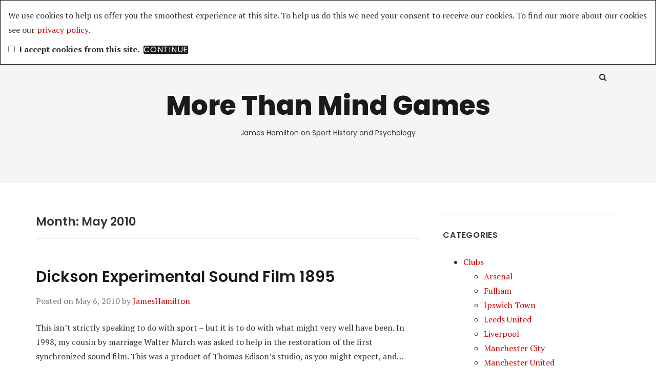

--- FILE ---
content_type: text/html; charset=UTF-8
request_url: http://www.morethanmindgames.com/2010/05/
body_size: 9696
content:
<!doctype html>
<html lang="en-US">
<head class="no-js">
	<meta charset="UTF-8">
	<meta name="viewport" content="width=device-width, initial-scale=1">
	<meta http-equiv="X-UA-Compatible" content="ie=edge">
    <link rel="profile" href="http://gmpg.org/xfn/11">
	    <script>(function(html){html.className = html.className.replace(/\bno-js\b/,'js')})(document.documentElement);</script>
<title>May 2010 &#8211; More Than Mind Games</title>
<meta name='robots' content='max-image-preview:large' />
<link rel='dns-prefetch' href='//fonts.googleapis.com' />
<link rel="alternate" type="application/rss+xml" title="More Than Mind Games &raquo; Feed" href="http://www.morethanmindgames.com/feed/" />
<link rel="alternate" type="application/rss+xml" title="More Than Mind Games &raquo; Comments Feed" href="http://www.morethanmindgames.com/comments/feed/" />
<style id='wp-img-auto-sizes-contain-inline-css' type='text/css'>
img:is([sizes=auto i],[sizes^="auto," i]){contain-intrinsic-size:3000px 1500px}
/*# sourceURL=wp-img-auto-sizes-contain-inline-css */
</style>
<link rel='stylesheet' id='eu-cookie-directive-css' href='http://www.morethanmindgames.com/wp-content/plugins/eu-cookie-directive/style.css?ver=6.9' type='text/css' media='all' />
<style id='wp-emoji-styles-inline-css' type='text/css'>

	img.wp-smiley, img.emoji {
		display: inline !important;
		border: none !important;
		box-shadow: none !important;
		height: 1em !important;
		width: 1em !important;
		margin: 0 0.07em !important;
		vertical-align: -0.1em !important;
		background: none !important;
		padding: 0 !important;
	}
/*# sourceURL=wp-emoji-styles-inline-css */
</style>
<style id='wp-block-library-inline-css' type='text/css'>
:root{--wp-block-synced-color:#7a00df;--wp-block-synced-color--rgb:122,0,223;--wp-bound-block-color:var(--wp-block-synced-color);--wp-editor-canvas-background:#ddd;--wp-admin-theme-color:#007cba;--wp-admin-theme-color--rgb:0,124,186;--wp-admin-theme-color-darker-10:#006ba1;--wp-admin-theme-color-darker-10--rgb:0,107,160.5;--wp-admin-theme-color-darker-20:#005a87;--wp-admin-theme-color-darker-20--rgb:0,90,135;--wp-admin-border-width-focus:2px}@media (min-resolution:192dpi){:root{--wp-admin-border-width-focus:1.5px}}.wp-element-button{cursor:pointer}:root .has-very-light-gray-background-color{background-color:#eee}:root .has-very-dark-gray-background-color{background-color:#313131}:root .has-very-light-gray-color{color:#eee}:root .has-very-dark-gray-color{color:#313131}:root .has-vivid-green-cyan-to-vivid-cyan-blue-gradient-background{background:linear-gradient(135deg,#00d084,#0693e3)}:root .has-purple-crush-gradient-background{background:linear-gradient(135deg,#34e2e4,#4721fb 50%,#ab1dfe)}:root .has-hazy-dawn-gradient-background{background:linear-gradient(135deg,#faaca8,#dad0ec)}:root .has-subdued-olive-gradient-background{background:linear-gradient(135deg,#fafae1,#67a671)}:root .has-atomic-cream-gradient-background{background:linear-gradient(135deg,#fdd79a,#004a59)}:root .has-nightshade-gradient-background{background:linear-gradient(135deg,#330968,#31cdcf)}:root .has-midnight-gradient-background{background:linear-gradient(135deg,#020381,#2874fc)}:root{--wp--preset--font-size--normal:16px;--wp--preset--font-size--huge:42px}.has-regular-font-size{font-size:1em}.has-larger-font-size{font-size:2.625em}.has-normal-font-size{font-size:var(--wp--preset--font-size--normal)}.has-huge-font-size{font-size:var(--wp--preset--font-size--huge)}.has-text-align-center{text-align:center}.has-text-align-left{text-align:left}.has-text-align-right{text-align:right}.has-fit-text{white-space:nowrap!important}#end-resizable-editor-section{display:none}.aligncenter{clear:both}.items-justified-left{justify-content:flex-start}.items-justified-center{justify-content:center}.items-justified-right{justify-content:flex-end}.items-justified-space-between{justify-content:space-between}.screen-reader-text{border:0;clip-path:inset(50%);height:1px;margin:-1px;overflow:hidden;padding:0;position:absolute;width:1px;word-wrap:normal!important}.screen-reader-text:focus{background-color:#ddd;clip-path:none;color:#444;display:block;font-size:1em;height:auto;left:5px;line-height:normal;padding:15px 23px 14px;text-decoration:none;top:5px;width:auto;z-index:100000}html :where(.has-border-color){border-style:solid}html :where([style*=border-top-color]){border-top-style:solid}html :where([style*=border-right-color]){border-right-style:solid}html :where([style*=border-bottom-color]){border-bottom-style:solid}html :where([style*=border-left-color]){border-left-style:solid}html :where([style*=border-width]){border-style:solid}html :where([style*=border-top-width]){border-top-style:solid}html :where([style*=border-right-width]){border-right-style:solid}html :where([style*=border-bottom-width]){border-bottom-style:solid}html :where([style*=border-left-width]){border-left-style:solid}html :where(img[class*=wp-image-]){height:auto;max-width:100%}:where(figure){margin:0 0 1em}html :where(.is-position-sticky){--wp-admin--admin-bar--position-offset:var(--wp-admin--admin-bar--height,0px)}@media screen and (max-width:600px){html :where(.is-position-sticky){--wp-admin--admin-bar--position-offset:0px}}

/*# sourceURL=wp-block-library-inline-css */
</style><style id='global-styles-inline-css' type='text/css'>
:root{--wp--preset--aspect-ratio--square: 1;--wp--preset--aspect-ratio--4-3: 4/3;--wp--preset--aspect-ratio--3-4: 3/4;--wp--preset--aspect-ratio--3-2: 3/2;--wp--preset--aspect-ratio--2-3: 2/3;--wp--preset--aspect-ratio--16-9: 16/9;--wp--preset--aspect-ratio--9-16: 9/16;--wp--preset--color--black: #000000;--wp--preset--color--cyan-bluish-gray: #abb8c3;--wp--preset--color--white: #ffffff;--wp--preset--color--pale-pink: #f78da7;--wp--preset--color--vivid-red: #cf2e2e;--wp--preset--color--luminous-vivid-orange: #ff6900;--wp--preset--color--luminous-vivid-amber: #fcb900;--wp--preset--color--light-green-cyan: #7bdcb5;--wp--preset--color--vivid-green-cyan: #00d084;--wp--preset--color--pale-cyan-blue: #8ed1fc;--wp--preset--color--vivid-cyan-blue: #0693e3;--wp--preset--color--vivid-purple: #9b51e0;--wp--preset--gradient--vivid-cyan-blue-to-vivid-purple: linear-gradient(135deg,rgb(6,147,227) 0%,rgb(155,81,224) 100%);--wp--preset--gradient--light-green-cyan-to-vivid-green-cyan: linear-gradient(135deg,rgb(122,220,180) 0%,rgb(0,208,130) 100%);--wp--preset--gradient--luminous-vivid-amber-to-luminous-vivid-orange: linear-gradient(135deg,rgb(252,185,0) 0%,rgb(255,105,0) 100%);--wp--preset--gradient--luminous-vivid-orange-to-vivid-red: linear-gradient(135deg,rgb(255,105,0) 0%,rgb(207,46,46) 100%);--wp--preset--gradient--very-light-gray-to-cyan-bluish-gray: linear-gradient(135deg,rgb(238,238,238) 0%,rgb(169,184,195) 100%);--wp--preset--gradient--cool-to-warm-spectrum: linear-gradient(135deg,rgb(74,234,220) 0%,rgb(151,120,209) 20%,rgb(207,42,186) 40%,rgb(238,44,130) 60%,rgb(251,105,98) 80%,rgb(254,248,76) 100%);--wp--preset--gradient--blush-light-purple: linear-gradient(135deg,rgb(255,206,236) 0%,rgb(152,150,240) 100%);--wp--preset--gradient--blush-bordeaux: linear-gradient(135deg,rgb(254,205,165) 0%,rgb(254,45,45) 50%,rgb(107,0,62) 100%);--wp--preset--gradient--luminous-dusk: linear-gradient(135deg,rgb(255,203,112) 0%,rgb(199,81,192) 50%,rgb(65,88,208) 100%);--wp--preset--gradient--pale-ocean: linear-gradient(135deg,rgb(255,245,203) 0%,rgb(182,227,212) 50%,rgb(51,167,181) 100%);--wp--preset--gradient--electric-grass: linear-gradient(135deg,rgb(202,248,128) 0%,rgb(113,206,126) 100%);--wp--preset--gradient--midnight: linear-gradient(135deg,rgb(2,3,129) 0%,rgb(40,116,252) 100%);--wp--preset--font-size--small: 13px;--wp--preset--font-size--medium: 20px;--wp--preset--font-size--large: 36px;--wp--preset--font-size--x-large: 42px;--wp--preset--spacing--20: 0.44rem;--wp--preset--spacing--30: 0.67rem;--wp--preset--spacing--40: 1rem;--wp--preset--spacing--50: 1.5rem;--wp--preset--spacing--60: 2.25rem;--wp--preset--spacing--70: 3.38rem;--wp--preset--spacing--80: 5.06rem;--wp--preset--shadow--natural: 6px 6px 9px rgba(0, 0, 0, 0.2);--wp--preset--shadow--deep: 12px 12px 50px rgba(0, 0, 0, 0.4);--wp--preset--shadow--sharp: 6px 6px 0px rgba(0, 0, 0, 0.2);--wp--preset--shadow--outlined: 6px 6px 0px -3px rgb(255, 255, 255), 6px 6px rgb(0, 0, 0);--wp--preset--shadow--crisp: 6px 6px 0px rgb(0, 0, 0);}:where(.is-layout-flex){gap: 0.5em;}:where(.is-layout-grid){gap: 0.5em;}body .is-layout-flex{display: flex;}.is-layout-flex{flex-wrap: wrap;align-items: center;}.is-layout-flex > :is(*, div){margin: 0;}body .is-layout-grid{display: grid;}.is-layout-grid > :is(*, div){margin: 0;}:where(.wp-block-columns.is-layout-flex){gap: 2em;}:where(.wp-block-columns.is-layout-grid){gap: 2em;}:where(.wp-block-post-template.is-layout-flex){gap: 1.25em;}:where(.wp-block-post-template.is-layout-grid){gap: 1.25em;}.has-black-color{color: var(--wp--preset--color--black) !important;}.has-cyan-bluish-gray-color{color: var(--wp--preset--color--cyan-bluish-gray) !important;}.has-white-color{color: var(--wp--preset--color--white) !important;}.has-pale-pink-color{color: var(--wp--preset--color--pale-pink) !important;}.has-vivid-red-color{color: var(--wp--preset--color--vivid-red) !important;}.has-luminous-vivid-orange-color{color: var(--wp--preset--color--luminous-vivid-orange) !important;}.has-luminous-vivid-amber-color{color: var(--wp--preset--color--luminous-vivid-amber) !important;}.has-light-green-cyan-color{color: var(--wp--preset--color--light-green-cyan) !important;}.has-vivid-green-cyan-color{color: var(--wp--preset--color--vivid-green-cyan) !important;}.has-pale-cyan-blue-color{color: var(--wp--preset--color--pale-cyan-blue) !important;}.has-vivid-cyan-blue-color{color: var(--wp--preset--color--vivid-cyan-blue) !important;}.has-vivid-purple-color{color: var(--wp--preset--color--vivid-purple) !important;}.has-black-background-color{background-color: var(--wp--preset--color--black) !important;}.has-cyan-bluish-gray-background-color{background-color: var(--wp--preset--color--cyan-bluish-gray) !important;}.has-white-background-color{background-color: var(--wp--preset--color--white) !important;}.has-pale-pink-background-color{background-color: var(--wp--preset--color--pale-pink) !important;}.has-vivid-red-background-color{background-color: var(--wp--preset--color--vivid-red) !important;}.has-luminous-vivid-orange-background-color{background-color: var(--wp--preset--color--luminous-vivid-orange) !important;}.has-luminous-vivid-amber-background-color{background-color: var(--wp--preset--color--luminous-vivid-amber) !important;}.has-light-green-cyan-background-color{background-color: var(--wp--preset--color--light-green-cyan) !important;}.has-vivid-green-cyan-background-color{background-color: var(--wp--preset--color--vivid-green-cyan) !important;}.has-pale-cyan-blue-background-color{background-color: var(--wp--preset--color--pale-cyan-blue) !important;}.has-vivid-cyan-blue-background-color{background-color: var(--wp--preset--color--vivid-cyan-blue) !important;}.has-vivid-purple-background-color{background-color: var(--wp--preset--color--vivid-purple) !important;}.has-black-border-color{border-color: var(--wp--preset--color--black) !important;}.has-cyan-bluish-gray-border-color{border-color: var(--wp--preset--color--cyan-bluish-gray) !important;}.has-white-border-color{border-color: var(--wp--preset--color--white) !important;}.has-pale-pink-border-color{border-color: var(--wp--preset--color--pale-pink) !important;}.has-vivid-red-border-color{border-color: var(--wp--preset--color--vivid-red) !important;}.has-luminous-vivid-orange-border-color{border-color: var(--wp--preset--color--luminous-vivid-orange) !important;}.has-luminous-vivid-amber-border-color{border-color: var(--wp--preset--color--luminous-vivid-amber) !important;}.has-light-green-cyan-border-color{border-color: var(--wp--preset--color--light-green-cyan) !important;}.has-vivid-green-cyan-border-color{border-color: var(--wp--preset--color--vivid-green-cyan) !important;}.has-pale-cyan-blue-border-color{border-color: var(--wp--preset--color--pale-cyan-blue) !important;}.has-vivid-cyan-blue-border-color{border-color: var(--wp--preset--color--vivid-cyan-blue) !important;}.has-vivid-purple-border-color{border-color: var(--wp--preset--color--vivid-purple) !important;}.has-vivid-cyan-blue-to-vivid-purple-gradient-background{background: var(--wp--preset--gradient--vivid-cyan-blue-to-vivid-purple) !important;}.has-light-green-cyan-to-vivid-green-cyan-gradient-background{background: var(--wp--preset--gradient--light-green-cyan-to-vivid-green-cyan) !important;}.has-luminous-vivid-amber-to-luminous-vivid-orange-gradient-background{background: var(--wp--preset--gradient--luminous-vivid-amber-to-luminous-vivid-orange) !important;}.has-luminous-vivid-orange-to-vivid-red-gradient-background{background: var(--wp--preset--gradient--luminous-vivid-orange-to-vivid-red) !important;}.has-very-light-gray-to-cyan-bluish-gray-gradient-background{background: var(--wp--preset--gradient--very-light-gray-to-cyan-bluish-gray) !important;}.has-cool-to-warm-spectrum-gradient-background{background: var(--wp--preset--gradient--cool-to-warm-spectrum) !important;}.has-blush-light-purple-gradient-background{background: var(--wp--preset--gradient--blush-light-purple) !important;}.has-blush-bordeaux-gradient-background{background: var(--wp--preset--gradient--blush-bordeaux) !important;}.has-luminous-dusk-gradient-background{background: var(--wp--preset--gradient--luminous-dusk) !important;}.has-pale-ocean-gradient-background{background: var(--wp--preset--gradient--pale-ocean) !important;}.has-electric-grass-gradient-background{background: var(--wp--preset--gradient--electric-grass) !important;}.has-midnight-gradient-background{background: var(--wp--preset--gradient--midnight) !important;}.has-small-font-size{font-size: var(--wp--preset--font-size--small) !important;}.has-medium-font-size{font-size: var(--wp--preset--font-size--medium) !important;}.has-large-font-size{font-size: var(--wp--preset--font-size--large) !important;}.has-x-large-font-size{font-size: var(--wp--preset--font-size--x-large) !important;}
/*# sourceURL=global-styles-inline-css */
</style>

<style id='classic-theme-styles-inline-css' type='text/css'>
/*! This file is auto-generated */
.wp-block-button__link{color:#fff;background-color:#32373c;border-radius:9999px;box-shadow:none;text-decoration:none;padding:calc(.667em + 2px) calc(1.333em + 2px);font-size:1.125em}.wp-block-file__button{background:#32373c;color:#fff;text-decoration:none}
/*# sourceURL=/wp-includes/css/classic-themes.min.css */
</style>
<link rel='stylesheet' id='thesimplest-google-fonts-css' href='https://fonts.googleapis.com/css?family=Poppins%3A300%2C400%2C500%2C600%2C700%2C800%7CPT+Serif%3A400%2C400i%2C700%2C700i&#038;ver=6.9' type='text/css' media='all' />
<link rel='stylesheet' id='bootstrap-css' href='http://www.morethanmindgames.com/wp-content/themes/thesimplest/assets/css/bootstrap.min.css?ver=3.3.7' type='text/css' media='all' />
<link rel='stylesheet' id='font-awesome-css' href='http://www.morethanmindgames.com/wp-content/themes/thesimplest/assets/css/font-awesome.min.css?ver=4.7.0' type='text/css' media='all' />
<link rel='stylesheet' id='thesimplest-style-css' href='http://www.morethanmindgames.com/wp-content/themes/thesimplest/style.css?ver=6.9' type='text/css' media='all' />
<link rel='stylesheet' id='oikCSS-css' href='http://www.morethanmindgames.com/wp-content/plugins/oik/oik.css?ver=6.9' type='text/css' media='all' />
<script type="text/javascript" src="http://www.morethanmindgames.com/wp-includes/js/jquery/jquery.min.js?ver=3.7.1" id="jquery-core-js"></script>
<script type="text/javascript" src="http://www.morethanmindgames.com/wp-includes/js/jquery/jquery-migrate.min.js?ver=3.4.1" id="jquery-migrate-js"></script>
<script type="text/javascript" src="http://www.morethanmindgames.com/wp-content/plugins/google-analyticator/external-tracking.min.js?ver=6.5.7" id="ga-external-tracking-js"></script>
<link rel="https://api.w.org/" href="http://www.morethanmindgames.com/wp-json/" /><link rel="EditURI" type="application/rsd+xml" title="RSD" href="http://www.morethanmindgames.com/xmlrpc.php?rsd" />
<meta name="generator" content="WordPress 6.9" />
<!-- Google Analytics Tracking by Google Analyticator 6.5.7 -->
<script type="text/javascript">
    var analyticsFileTypes = [];
    var analyticsSnippet = 'disabled';
    var analyticsEventTracking = 'enabled';
</script>
<script type="text/javascript">
	(function(i,s,o,g,r,a,m){i['GoogleAnalyticsObject']=r;i[r]=i[r]||function(){
	(i[r].q=i[r].q||[]).push(arguments)},i[r].l=1*new Date();a=s.createElement(o),
	m=s.getElementsByTagName(o)[0];a.async=1;a.src=g;m.parentNode.insertBefore(a,m)
	})(window,document,'script','//www.google-analytics.com/analytics.js','ga');
	ga('create', 'UA-15065310-1', 'auto');
 
	ga('send', 'pageview');
</script>

</head>
<body class="archive date wp-theme-thesimplest">
    <div class="search-popup">
        <span class="search-popup-close"><i class="fa fa-times"></i></span>
        
<form action="http://www.morethanmindgames.com/" method="get" role="search" id="searchform_topbar" class="search-top-bar-popup search-form">
	<label>
		<span class="screen-reader-text">Search for:</span>
		<input type="search" class="search-field-top-bar" id="search-field-top-bar" placeholder="Search &hellip;" value="" name="s" />
	</label>
	<button type="submit" class="search-submit search-top-bar-submit" id="search-top-bar-submit">
        <span class="fa fa-search header-search-icon"></span>
        <span class="screen-reader-text">
            Search        </span>
    </button>
</form>
    </div><!-- .search-popup -->

<div id="page" class="site">
    <div class="site-inner">
        <a class="skip-link screen-reader-text" href="#content">Skip to content</a>

        <header id="masthead" class="site-header" role="banner">

                    <div class="container">
                <div class="header-links">
                                            <span class="btn-search fa fa-search icon-button-search"></span>
                    	                                </div><!-- .header-link -->
            </div>
        
        <div class="site-header-main">
            <div class="site-branding">
                                    <p class="site-title">
                        <a href="http://www.morethanmindgames.com/" rel="home">
                            More Than Mind Games                        </a>
                    </p>
                                    <p class="site-description">James Hamilton on Sport History and Psychology</p>
                
            </div><!-- .site-branding -->

            
        </div><!-- .site-header-main -->


    
</header>

        <div id="content" class="site-content container">

<div id="primary" class="content-area row">
	<main id="main" class="site-main col-md-8 col-sm-12" role="main">

		
			<header class="page-header">
				<h1 class="page-title">Month: <span>May 2010</span></h1>			</header><!-- .page-header -->

			
<article id="post-1650" class="post-1650 post type-post status-publish format-standard hentry category-video tag-dickson-experimental-sound-film tag-thomas-edison tag-walter-murch">

    <header class="entry-header">

        
		<h2 class="entry-title"><a href="http://www.morethanmindgames.com/2010/05/06/dickson-experimental-sound-film-1895/" rel="bookmark">Dickson Experimental Sound Film 1895</a></h2>
        <div class="entry-info">
            <span class="posted-on">Posted on <time class="entry-date published" datetime="2010-05-06T15:41:21+01:00">May 6, 2010</time><time class="updated" datetime="2010-09-04T09:20:49+01:00">September 4, 2010</time></span><span class="author-info"> by <a href="http://www.morethanmindgames.com/author/admin/">JamesHamilton</a></span>        </div>
    </header>

    
    <div class="entry-content">
                <div class="entry-summary">
            <p>This isn&#8217;t strictly speaking to do with sport &#8211; but it is to do with what might very well have been. In 1998, my cousin by marriage Walter Murch was asked to help in the restoration of the first synchronized sound film. This was a product of Thomas Edison&#8217;s studio, as you might expect, and&#8230;</p>
        </div>
        </div><!-- .entry-content -->

	<footer class="entry-footer clearfix"><span class="cat-tags-links"><span class="cat-links"><span class="cat-icon"><i class="fa fa-folder-open"></i></span><span class="screen-reader-text">Categories</span><a href="http://www.morethanmindgames.com/category/video/" rel="category tag">Video</a></span></span></footer>
</article>
<!-- have_post() -->

	</main><!-- .site-main -->
	
<aside id="secondary" class="sidebar widget-area col-md-4 col-sm-12" role="complementary">
	<section id="categories-5" class="widget widget_categories"><h4 class="widget-title">Categories</h4>
			<ul>
					<li class="cat-item cat-item-35"><a href="http://www.morethanmindgames.com/category/clubs/">Clubs</a>
<ul class='children'>
	<li class="cat-item cat-item-463"><a href="http://www.morethanmindgames.com/category/clubs/arsenal/">Arsenal</a>
</li>
	<li class="cat-item cat-item-402"><a href="http://www.morethanmindgames.com/category/clubs/fulham-clubs/">Fulham</a>
</li>
	<li class="cat-item cat-item-309"><a href="http://www.morethanmindgames.com/category/clubs/ipswich-town/">Ipswich Town</a>
</li>
	<li class="cat-item cat-item-477"><a href="http://www.morethanmindgames.com/category/clubs/leeds-united-clubs/">Leeds United</a>
</li>
	<li class="cat-item cat-item-487"><a href="http://www.morethanmindgames.com/category/clubs/liverpool-clubs/">Liverpool</a>
</li>
	<li class="cat-item cat-item-529"><a href="http://www.morethanmindgames.com/category/clubs/manchester-city-clubs/">Manchester City</a>
</li>
	<li class="cat-item cat-item-68"><a href="http://www.morethanmindgames.com/category/clubs/manchester-united/">Manchester United</a>
</li>
	<li class="cat-item cat-item-407"><a href="http://www.morethanmindgames.com/category/clubs/middlesborough/">Middlesbrough</a>
</li>
	<li class="cat-item cat-item-76"><a href="http://www.morethanmindgames.com/category/clubs/portsmouth/">Portsmouth</a>
</li>
	<li class="cat-item cat-item-288"><a href="http://www.morethanmindgames.com/category/clubs/sunderland/">Sunderland</a>
</li>
	<li class="cat-item cat-item-467"><a href="http://www.morethanmindgames.com/category/clubs/west-ham-clubs/">West Ham</a>
</li>
</ul>
</li>
	<li class="cat-item cat-item-38"><a href="http://www.morethanmindgames.com/category/history/">History</a>
<ul class='children'>
	<li class="cat-item cat-item-109"><a href="http://www.morethanmindgames.com/category/history/1850-1919/">1850-1919</a>
</li>
	<li class="cat-item cat-item-62"><a href="http://www.morethanmindgames.com/category/history/1920-1945/">1920-1945</a>
</li>
	<li class="cat-item cat-item-63"><a href="http://www.morethanmindgames.com/category/history/1946-1985/">1946-1985</a>
</li>
	<li class="cat-item cat-item-90"><a href="http://www.morethanmindgames.com/category/history/1986/">1986+</a>
</li>
	<li class="cat-item cat-item-54"><a href="http://www.morethanmindgames.com/category/history/fa-cup-tournaments/">FA Cup</a>
</li>
	<li class="cat-item cat-item-144"><a href="http://www.morethanmindgames.com/category/history/featured/">Featured</a>
</li>
	<li class="cat-item cat-item-372"><a href="http://www.morethanmindgames.com/category/history/olympic-football/">Olympic Football</a>
</li>
	<li class="cat-item cat-item-229"><a href="http://www.morethanmindgames.com/category/history/other/">Other</a>
	<ul class='children'>
	<li class="cat-item cat-item-230"><a href="http://www.morethanmindgames.com/category/history/other/personal/">Personal</a>
</li>
	</ul>
</li>
	<li class="cat-item cat-item-408"><a href="http://www.morethanmindgames.com/category/history/uefa-cup-history/">UEFA Cup</a>
</li>
	<li class="cat-item cat-item-61"><a href="http://www.morethanmindgames.com/category/history/world-cup/">World Cup</a>
</li>
</ul>
</li>
	<li class="cat-item cat-item-40"><a href="http://www.morethanmindgames.com/category/international/">International</a>
<ul class='children'>
	<li class="cat-item cat-item-107"><a href="http://www.morethanmindgames.com/category/international/argentina/">Argentina</a>
</li>
	<li class="cat-item cat-item-205"><a href="http://www.morethanmindgames.com/category/international/belgium/">Belgium</a>
</li>
	<li class="cat-item cat-item-106"><a href="http://www.morethanmindgames.com/category/international/brazil/">Brazil</a>
</li>
	<li class="cat-item cat-item-11"><a href="http://www.morethanmindgames.com/category/international/england/">England</a>
</li>
	<li class="cat-item cat-item-456"><a href="http://www.morethanmindgames.com/category/international/france/">France</a>
</li>
	<li class="cat-item cat-item-115"><a href="http://www.morethanmindgames.com/category/international/holland/">Holland</a>
</li>
	<li class="cat-item cat-item-95"><a href="http://www.morethanmindgames.com/category/international/scotland/">Scotland</a>
</li>
	<li class="cat-item cat-item-114"><a href="http://www.morethanmindgames.com/category/international/spain/">Spain</a>
</li>
	<li class="cat-item cat-item-108"><a href="http://www.morethanmindgames.com/category/international/uruguay/">Uruguay</a>
</li>
</ul>
</li>
	<li class="cat-item cat-item-36"><a href="http://www.morethanmindgames.com/category/managers/">Managers</a>
<ul class='children'>
	<li class="cat-item cat-item-377"><a href="http://www.morethanmindgames.com/category/managers/arthur-kinnaird/">Arthur Kinnaird</a>
</li>
	<li class="cat-item cat-item-134"><a href="http://www.morethanmindgames.com/category/managers/brian-clough/">Brian Clough</a>
</li>
	<li class="cat-item cat-item-77"><a href="http://www.morethanmindgames.com/category/managers/charles-foweraker/">Charles Foweraker</a>
</li>
	<li class="cat-item cat-item-96"><a href="http://www.morethanmindgames.com/category/managers/craig-levein-managers/">Craig Levein</a>
</li>
	<li class="cat-item cat-item-476"><a href="http://www.morethanmindgames.com/category/managers/don-revie/">Don Revie</a>
</li>
	<li class="cat-item cat-item-97"><a href="http://www.morethanmindgames.com/category/managers/fabio-capello/">Fabio Capello</a>
</li>
	<li class="cat-item cat-item-281"><a href="http://www.morethanmindgames.com/category/managers/herbert-chapman/">Herbert Chapman</a>
</li>
	<li class="cat-item cat-item-78"><a href="http://www.morethanmindgames.com/category/managers/jack-tinn/">Jack Tinn</a>
</li>
	<li class="cat-item cat-item-531"><a href="http://www.morethanmindgames.com/category/managers/john-bond-managers/">John Bond</a>
</li>
	<li class="cat-item cat-item-143"><a href="http://www.morethanmindgames.com/category/managers/john-cameron/">John Cameron</a>
</li>
	<li class="cat-item cat-item-44"><a href="http://www.morethanmindgames.com/category/managers/jose-mourinho/">Jose Mourinho</a>
</li>
	<li class="cat-item cat-item-412"><a href="http://www.morethanmindgames.com/category/managers/luiz-felipe-scolari/">Luiz Felipe Scolari</a>
</li>
	<li class="cat-item cat-item-530"><a href="http://www.morethanmindgames.com/category/managers/malcolm-allison-managers/">Malcolm Allison</a>
</li>
	<li class="cat-item cat-item-65"><a href="http://www.morethanmindgames.com/category/managers/martin-oneill/">Martin O&#039;Neill</a>
</li>
	<li class="cat-item cat-item-423"><a href="http://www.morethanmindgames.com/category/managers/ron-greenwood/">Ron Greenwood</a>
</li>
	<li class="cat-item cat-item-386"><a href="http://www.morethanmindgames.com/category/managers/sam-allardyce-2/">Sam Allardyce</a>
</li>
	<li class="cat-item cat-item-207"><a href="http://www.morethanmindgames.com/category/managers/simon-clifford/">Simon Clifford</a>
</li>
	<li class="cat-item cat-item-528"><a href="http://www.morethanmindgames.com/category/managers/sir-alex-ferguson-managers/">Sir Alex Ferguson</a>
</li>
	<li class="cat-item cat-item-348"><a href="http://www.morethanmindgames.com/category/managers/sir-alf-ramsey/">Sir Alf Ramsey</a>
</li>
	<li class="cat-item cat-item-310"><a href="http://www.morethanmindgames.com/category/managers/sir-bobby-robson/">Sir Bobby Robson</a>
</li>
	<li class="cat-item cat-item-208"><a href="http://www.morethanmindgames.com/category/managers/sir-clive-woodward/">Sir Clive Woodward</a>
</li>
	<li class="cat-item cat-item-483"><a href="http://www.morethanmindgames.com/category/managers/steve-nichol/">Steve Nichol</a>
</li>
	<li class="cat-item cat-item-395"><a href="http://www.morethanmindgames.com/category/managers/sven-goran-eriksson/">Sven Goran Eriksson</a>
</li>
</ul>
</li>
	<li class="cat-item cat-item-41"><a href="http://www.morethanmindgames.com/category/players/">Players</a>
<ul class='children'>
	<li class="cat-item cat-item-253"><a href="http://www.morethanmindgames.com/category/players/bobby-charlton/">Bobby Charlton</a>
</li>
	<li class="cat-item cat-item-252"><a href="http://www.morethanmindgames.com/category/players/bobby-moore-players/">Bobby Moore</a>
</li>
	<li class="cat-item cat-item-98"><a href="http://www.morethanmindgames.com/category/players/david-beckham/">David Beckham</a>
</li>
	<li class="cat-item cat-item-488"><a href="http://www.morethanmindgames.com/category/players/kenny-dalglish/">Kenny Dalglish</a>
</li>
	<li class="cat-item cat-item-212"><a href="http://www.morethanmindgames.com/category/players/michael-owen-players/">Michael Owen</a>
</li>
	<li class="cat-item cat-item-313"><a href="http://www.morethanmindgames.com/category/players/sebastian-deisler/">Sebastian Deisler</a>
</li>
	<li class="cat-item cat-item-533"><a href="http://www.morethanmindgames.com/category/players/sir-tom-finney-players/">Sir Tom Finney</a>
</li>
</ul>
</li>
	<li class="cat-item cat-item-43"><a href="http://www.morethanmindgames.com/category/psychology/">Psychology</a>
<ul class='children'>
	<li class="cat-item cat-item-188"><a href="http://www.morethanmindgames.com/category/psychology/psychotherapy/">Psychotherapy</a>
</li>
	<li class="cat-item cat-item-52"><a href="http://www.morethanmindgames.com/category/psychology/sport-psychology/">Sport Psychology</a>
</li>
</ul>
</li>
	<li class="cat-item cat-item-37"><a href="http://www.morethanmindgames.com/category/reviews/">Reviews</a>
</li>
	<li class="cat-item cat-item-1"><a href="http://www.morethanmindgames.com/category/uncategorized/">Uncategorized</a>
</li>
	<li class="cat-item cat-item-222"><a href="http://www.morethanmindgames.com/category/video/">Video</a>
</li>
			</ul>

			</section><section id="archives-3" class="widget widget_archive"><h4 class="widget-title">Archives</h4>
			<ul>
					<li><a href='http://www.morethanmindgames.com/2011/02/'>February 2011</a></li>
	<li><a href='http://www.morethanmindgames.com/2011/01/'>January 2011</a></li>
	<li><a href='http://www.morethanmindgames.com/2010/12/'>December 2010</a></li>
	<li><a href='http://www.morethanmindgames.com/2010/09/'>September 2010</a></li>
	<li><a href='http://www.morethanmindgames.com/2010/08/'>August 2010</a></li>
	<li><a href='http://www.morethanmindgames.com/2010/07/'>July 2010</a></li>
	<li><a href='http://www.morethanmindgames.com/2010/06/'>June 2010</a></li>
	<li><a href='http://www.morethanmindgames.com/2010/05/' aria-current="page">May 2010</a></li>
	<li><a href='http://www.morethanmindgames.com/2010/04/'>April 2010</a></li>
	<li><a href='http://www.morethanmindgames.com/2010/03/'>March 2010</a></li>
	<li><a href='http://www.morethanmindgames.com/2010/02/'>February 2010</a></li>
	<li><a href='http://www.morethanmindgames.com/2010/01/'>January 2010</a></li>
	<li><a href='http://www.morethanmindgames.com/2009/12/'>December 2009</a></li>
	<li><a href='http://www.morethanmindgames.com/2009/11/'>November 2009</a></li>
	<li><a href='http://www.morethanmindgames.com/2009/10/'>October 2009</a></li>
	<li><a href='http://www.morethanmindgames.com/2009/09/'>September 2009</a></li>
	<li><a href='http://www.morethanmindgames.com/2009/08/'>August 2009</a></li>
	<li><a href='http://www.morethanmindgames.com/2009/07/'>July 2009</a></li>
	<li><a href='http://www.morethanmindgames.com/2009/06/'>June 2009</a></li>
	<li><a href='http://www.morethanmindgames.com/2009/05/'>May 2009</a></li>
	<li><a href='http://www.morethanmindgames.com/2009/04/'>April 2009</a></li>
	<li><a href='http://www.morethanmindgames.com/2009/03/'>March 2009</a></li>
	<li><a href='http://www.morethanmindgames.com/2009/01/'>January 2009</a></li>
	<li><a href='http://www.morethanmindgames.com/2008/12/'>December 2008</a></li>
	<li><a href='http://www.morethanmindgames.com/2008/11/'>November 2008</a></li>
	<li><a href='http://www.morethanmindgames.com/2008/10/'>October 2008</a></li>
	<li><a href='http://www.morethanmindgames.com/2008/09/'>September 2008</a></li>
	<li><a href='http://www.morethanmindgames.com/2008/08/'>August 2008</a></li>
	<li><a href='http://www.morethanmindgames.com/2008/07/'>July 2008</a></li>
	<li><a href='http://www.morethanmindgames.com/2008/06/'>June 2008</a></li>
	<li><a href='http://www.morethanmindgames.com/2008/04/'>April 2008</a></li>
	<li><a href='http://www.morethanmindgames.com/2008/03/'>March 2008</a></li>
	<li><a href='http://www.morethanmindgames.com/2008/02/'>February 2008</a></li>
	<li><a href='http://www.morethanmindgames.com/2008/01/'>January 2008</a></li>
	<li><a href='http://www.morethanmindgames.com/2007/12/'>December 2007</a></li>
	<li><a href='http://www.morethanmindgames.com/2007/11/'>November 2007</a></li>
	<li><a href='http://www.morethanmindgames.com/2007/10/'>October 2007</a></li>
	<li><a href='http://www.morethanmindgames.com/2007/09/'>September 2007</a></li>
	<li><a href='http://www.morethanmindgames.com/2007/08/'>August 2007</a></li>
	<li><a href='http://www.morethanmindgames.com/2007/07/'>July 2007</a></li>
	<li><a href='http://www.morethanmindgames.com/2007/06/'>June 2007</a></li>
	<li><a href='http://www.morethanmindgames.com/2007/05/'>May 2007</a></li>
	<li><a href='http://www.morethanmindgames.com/2007/04/'>April 2007</a></li>
	<li><a href='http://www.morethanmindgames.com/2007/03/'>March 2007</a></li>
	<li><a href='http://www.morethanmindgames.com/2007/02/'>February 2007</a></li>
	<li><a href='http://www.morethanmindgames.com/2007/01/'>January 2007</a></li>
	<li><a href='http://www.morethanmindgames.com/2006/12/'>December 2006</a></li>
	<li><a href='http://www.morethanmindgames.com/2006/10/'>October 2006</a></li>
	<li><a href='http://www.morethanmindgames.com/2006/09/'>September 2006</a></li>
	<li><a href='http://www.morethanmindgames.com/2006/08/'>August 2006</a></li>
	<li><a href='http://www.morethanmindgames.com/2006/07/'>July 2006</a></li>
	<li><a href='http://www.morethanmindgames.com/2006/06/'>June 2006</a></li>
	<li><a href='http://www.morethanmindgames.com/2006/05/'>May 2006</a></li>
	<li><a href='http://www.morethanmindgames.com/2006/04/'>April 2006</a></li>
	<li><a href='http://www.morethanmindgames.com/2006/03/'>March 2006</a></li>
			</ul>

			</section><section id="meta-4" class="widget widget_meta"><h4 class="widget-title">Meta</h4>
		<ul>
						<li><a href="http://www.morethanmindgames.com/wp-login.php">Log in</a></li>
			<li><a href="http://www.morethanmindgames.com/feed/">Entries feed</a></li>
			<li><a href="http://www.morethanmindgames.com/comments/feed/">Comments feed</a></li>

			<li><a href="https://wordpress.org/">WordPress.org</a></li>
		</ul>

		</section></aside><!-- .sidebar .widget-area -->
</div><!-- content-area -->

        </div><!-- .site-content -->
        
                <footer id="colophon" class="site-footer" role="contentinfo">
            <div class="site-info container">
                            <a href="https://wordpress.org/">Proudly powered by WordPress</a>
            </div>
        </footer>
        
    </div><!-- site-inner -->
</div><!-- site -->

<script type="speculationrules">
{"prefetch":[{"source":"document","where":{"and":[{"href_matches":"/*"},{"not":{"href_matches":["/wp-*.php","/wp-admin/*","/wp-content/uploads/*","/wp-content/*","/wp-content/plugins/*","/wp-content/themes/thesimplest/*","/*\\?(.+)"]}},{"not":{"selector_matches":"a[rel~=\"nofollow\"]"}},{"not":{"selector_matches":".no-prefetch, .no-prefetch a"}}]},"eagerness":"conservative"}]}
</script>
<script type="text/javascript" id="eu-cookie-directive-js-extra">
/* <![CDATA[ */
var ecd_params = {"cookie_message":"We use cookies to help us offer you the smoothest experience at this site. To help us do this we need your consent to receive our cookies. To find our more about our cookies see our \u003Ca href=\"http://www.morethanmindgames.com/privacy/\"\u003Eprivacy policy\u003C/a\u003E.","cookies":{"0":{"name":"wp-settings-3","group":"WordPress","description":""},"1":{"name":"wp-settings-time-3","group":"WordPress","description":""},"2":{"name":"wordpress_test_cookie","group":"WordPress","description":""},"3":{"name":"__utma","group":"Google Analytics","description":""},"4":{"name":"__utmb","group":"Google Analytics","description":""},"5":{"name":"__utmc","group":"Google Analytics","description":""},"6":{"name":"__utmv","group":"Google Analytics","description":""},"7":{"name":"__utmz","group":"Google Analytics","description":""},"9":{"name":"","group":"","description":""}}};
var ecd_cookies = [{"name":"wp-settings-3","description":"","group":"WordPress"},{"name":"wp-settings-time-3","description":"","group":"WordPress"},{"name":"wordpress_test_cookie","description":"","group":"WordPress"},{"name":"__utma","description":"","group":"Google Analytics"},{"name":"__utmb","description":"","group":"Google Analytics"},{"name":"__utmc","description":"","group":"Google Analytics"},{"name":"__utmv","description":"","group":"Google Analytics"},{"name":"__utmz","description":"","group":"Google Analytics"}];
//# sourceURL=eu-cookie-directive-js-extra
/* ]]> */
</script>
<script type="text/javascript" src="http://www.morethanmindgames.com/wp-content/plugins/eu-cookie-directive/script.js" id="eu-cookie-directive-js"></script>
<script type="text/javascript" src="http://www.morethanmindgames.com/wp-content/themes/thesimplest/assets/js/skip-link-focus-fix.js?ver=1.0" id="skip-link-focus-fix-js"></script>
<script type="text/javascript" src="http://www.morethanmindgames.com/wp-content/themes/thesimplest/assets/js/bootstrap.min.js?ver=3.3.7" id="jquery-bootstrap-js"></script>
<script type="text/javascript" id="thesimplest-main-js-js-extra">
/* <![CDATA[ */
var thesimplest_screenReaderText = {"expand":"expand child menu","collapse":"collapse child menu"};
//# sourceURL=thesimplest-main-js-js-extra
/* ]]> */
</script>
<script type="text/javascript" src="http://www.morethanmindgames.com/wp-content/themes/thesimplest/assets/js/main.js?ver=1.0" id="thesimplest-main-js-js"></script>
<script id="wp-emoji-settings" type="application/json">
{"baseUrl":"https://s.w.org/images/core/emoji/17.0.2/72x72/","ext":".png","svgUrl":"https://s.w.org/images/core/emoji/17.0.2/svg/","svgExt":".svg","source":{"concatemoji":"http://www.morethanmindgames.com/wp-includes/js/wp-emoji-release.min.js?ver=6.9"}}
</script>
<script type="module">
/* <![CDATA[ */
/*! This file is auto-generated */
const a=JSON.parse(document.getElementById("wp-emoji-settings").textContent),o=(window._wpemojiSettings=a,"wpEmojiSettingsSupports"),s=["flag","emoji"];function i(e){try{var t={supportTests:e,timestamp:(new Date).valueOf()};sessionStorage.setItem(o,JSON.stringify(t))}catch(e){}}function c(e,t,n){e.clearRect(0,0,e.canvas.width,e.canvas.height),e.fillText(t,0,0);t=new Uint32Array(e.getImageData(0,0,e.canvas.width,e.canvas.height).data);e.clearRect(0,0,e.canvas.width,e.canvas.height),e.fillText(n,0,0);const a=new Uint32Array(e.getImageData(0,0,e.canvas.width,e.canvas.height).data);return t.every((e,t)=>e===a[t])}function p(e,t){e.clearRect(0,0,e.canvas.width,e.canvas.height),e.fillText(t,0,0);var n=e.getImageData(16,16,1,1);for(let e=0;e<n.data.length;e++)if(0!==n.data[e])return!1;return!0}function u(e,t,n,a){switch(t){case"flag":return n(e,"\ud83c\udff3\ufe0f\u200d\u26a7\ufe0f","\ud83c\udff3\ufe0f\u200b\u26a7\ufe0f")?!1:!n(e,"\ud83c\udde8\ud83c\uddf6","\ud83c\udde8\u200b\ud83c\uddf6")&&!n(e,"\ud83c\udff4\udb40\udc67\udb40\udc62\udb40\udc65\udb40\udc6e\udb40\udc67\udb40\udc7f","\ud83c\udff4\u200b\udb40\udc67\u200b\udb40\udc62\u200b\udb40\udc65\u200b\udb40\udc6e\u200b\udb40\udc67\u200b\udb40\udc7f");case"emoji":return!a(e,"\ud83e\u1fac8")}return!1}function f(e,t,n,a){let r;const o=(r="undefined"!=typeof WorkerGlobalScope&&self instanceof WorkerGlobalScope?new OffscreenCanvas(300,150):document.createElement("canvas")).getContext("2d",{willReadFrequently:!0}),s=(o.textBaseline="top",o.font="600 32px Arial",{});return e.forEach(e=>{s[e]=t(o,e,n,a)}),s}function r(e){var t=document.createElement("script");t.src=e,t.defer=!0,document.head.appendChild(t)}a.supports={everything:!0,everythingExceptFlag:!0},new Promise(t=>{let n=function(){try{var e=JSON.parse(sessionStorage.getItem(o));if("object"==typeof e&&"number"==typeof e.timestamp&&(new Date).valueOf()<e.timestamp+604800&&"object"==typeof e.supportTests)return e.supportTests}catch(e){}return null}();if(!n){if("undefined"!=typeof Worker&&"undefined"!=typeof OffscreenCanvas&&"undefined"!=typeof URL&&URL.createObjectURL&&"undefined"!=typeof Blob)try{var e="postMessage("+f.toString()+"("+[JSON.stringify(s),u.toString(),c.toString(),p.toString()].join(",")+"));",a=new Blob([e],{type:"text/javascript"});const r=new Worker(URL.createObjectURL(a),{name:"wpTestEmojiSupports"});return void(r.onmessage=e=>{i(n=e.data),r.terminate(),t(n)})}catch(e){}i(n=f(s,u,c,p))}t(n)}).then(e=>{for(const n in e)a.supports[n]=e[n],a.supports.everything=a.supports.everything&&a.supports[n],"flag"!==n&&(a.supports.everythingExceptFlag=a.supports.everythingExceptFlag&&a.supports[n]);var t;a.supports.everythingExceptFlag=a.supports.everythingExceptFlag&&!a.supports.flag,a.supports.everything||((t=a.source||{}).concatemoji?r(t.concatemoji):t.wpemoji&&t.twemoji&&(r(t.twemoji),r(t.wpemoji)))});
//# sourceURL=http://www.morethanmindgames.com/wp-includes/js/wp-emoji-loader.min.js
/* ]]> */
</script>
<script src="http://stats.wordpress.com/e-202604.js" type="text/javascript"></script>
<script type="text/javascript">
st_go({blog:'13050327',v:'ext',post:'0'});
var load_cmc = function(){linktracker_init(13050327,0,2);};
if ( typeof addLoadEvent != 'undefined' ) addLoadEvent(load_cmc);
else load_cmc();
</script>
</body>
</html>

--- FILE ---
content_type: text/css
request_url: http://www.morethanmindgames.com/wp-content/plugins/eu-cookie-directive/style.css?ver=6.9
body_size: 310
content:
body{
	position: relative;
}

#ecd_opt_in_banner
{	
	height: auto;
	width: 100%;
	z-index: 99999;
	
	background-color: white;	
}

#ecd_opt_in_banner div{
	padding: 15px;
	border: 1px solid black;
}

#ecd_opt_in_banner label
{
	vertical-align: middle;
	float: left;
}

#ecd_opt_in_banner input[type=checkbox]
{
	margin: 0px;
	padding: 0px;
}

#ecd_opt_in_banner input[type=submit]
{
	margin: -4px 0px 0px 8px;
	padding: 0px;
}

#ecd_opt_in_banner p
{
	
}

#ecd-cookie-table
{
	margin: 0px;
	padding: 0px;
}

#ecd-cookie-table th
{
	text-align: left;
}

#ecd-cookie-table th,
#ecd-cookie-table td
{
	padding: 10px;
	font-size: 15px;
}
